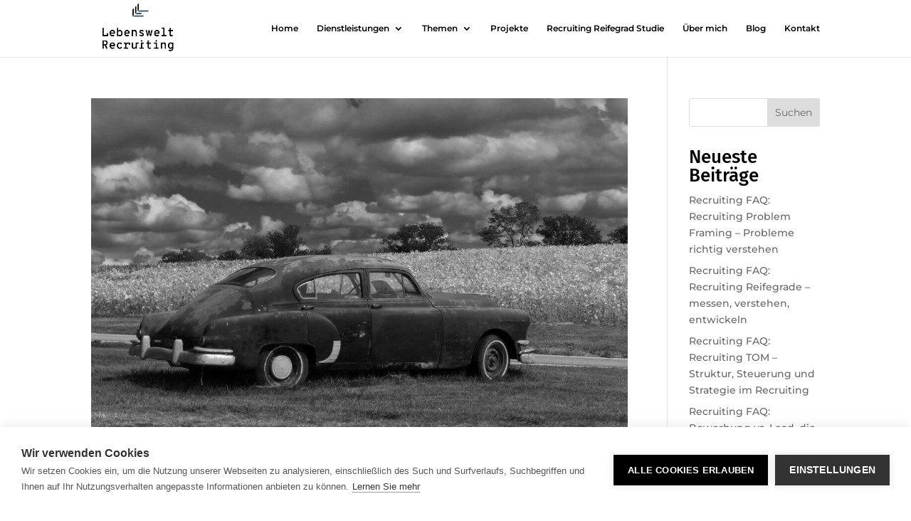

--- FILE ---
content_type: text/css
request_url: https://lebensweltrecruiting.com/wp-content/themes/Divi-child/style.css?ver=4.27.4
body_size: 342
content:
/*
 Theme Name:   Lebenswelt Recruiting Child
 Theme URI:    https://lebensweltrecruiting.de
 Description:  Lebenswelt Recruiting Child-Theme
 Author:       lebensweltrecruiting.de
 Author URI:   https://lebensweltrecruiting.de
 Template:     Divi
 Version:      1.0.0
 Tags:         recruiting, personalmarketing
 Text Domain:  lebensweltrecruiting-child
*/

@import url("../Divi/style.css");

/* Theme Anpassungen beginnen hier */

/* Theme Anpassung enden hier */